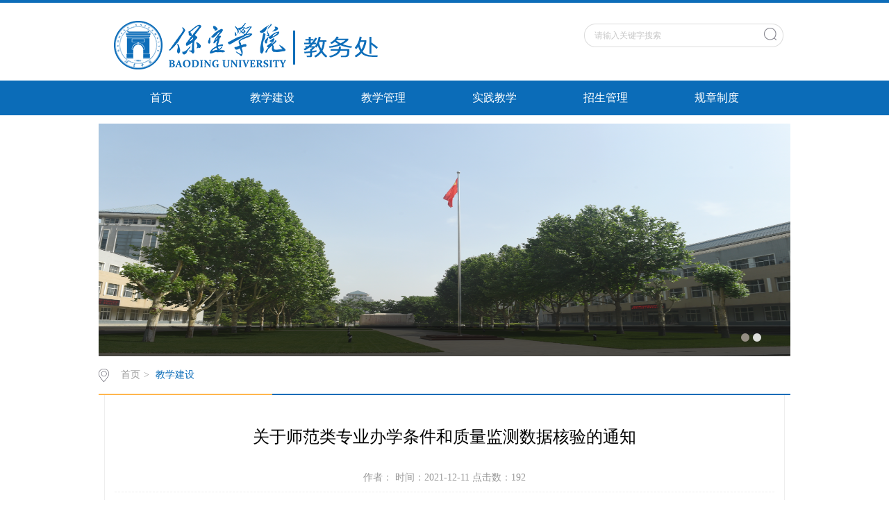

--- FILE ---
content_type: text/html
request_url: http://jwc.bdu.edu.cn/info/1074/2043.htm
body_size: 5786
content:
<!DOCTYPE html>
<html>
<head>
<meta charset="utf-8">
<title>关于师范类专业办学条件和质量监测数据核验的通知-保定学院教务处</title><META Name="keywords" Content="保定学院教务处,专业建设,关于,师范类,师范,类专业,专业,办学条件,办学,条件,质量,监测,数据,核验,通知" />
<META Name="description" Content=" 各二级学院：根据《河北省教育厅关于师范类专业办学条件和质量监测数据核验的通知》(冀师教处函〔2021〕)37号)工作安排,为客观准确反映我校师范类本科专业办学状态，进一步提升监测的有效度和可信度,完善常态化监测机制,确保办学质量，现就做好我校师范类专业办学条件和质量监测数据核验工作有关事宜通知如下。一、本次需核验的主要为有关专业在2020年度“高等教育质量监测国家数据平台”所填报数据经分析处理后的信息。请各有..." />

<link rel="stylesheet" href="../../css/style.css" type="text/css">
<link rel="stylesheet" href="../../css/publice.css" type="text/css">
<script type="text/javascript" src="../../js/jquery.js"></script>
<script type="text/javascript" src="../../js/jquery.soChange.js"></script>
<script type="text/javascript">
$(function(){
    $(".mainmenu dl").hide();
    $("li.mainmenu").hover(function(){
        $(this).find("dl").stop(true,true);
        $(this).find("dl").slideDown();
    },function(){
        $(this).find("dl").stop(true,true);
        $(this).find("dl").slideUp();
    });
})
</script>
<!--Announced by Visual SiteBuilder 9-->
<link rel="stylesheet" type="text/css" href="../../_sitegray/_sitegray_d.css" />
<script language="javascript" src="../../_sitegray/_sitegray.js"></script>
<!-- CustomerNO:77656262657232307e7f47565353554603090003 -->
<link rel="stylesheet" type="text/css" href="../../content.vsb.css" />
<script type="text/javascript" src="/system/resource/js/counter.js"></script>
<script type="text/javascript">_jsq_(1074,'/content.jsp',2043,1500566189)</script>
</head>
<body>
<!--top s-->    
<div class="topWrap clearfix">
    <div class="topDiv">
        
<!-- 网站logo图片地址请在本组件"内容配置-网站logo"处填写 -->
<div class="logo">
<a href="../../index.htm"><img src="../../img/logo.png"></a>
</div>
        <div class="topR fr">
            
            <script type="text/javascript">
    function _nl_ys_check_2(){
        
        var keyword = document.getElementById('showkeycode212249_2').value;
        if(keyword==null||keyword==""){
            alert("请输入关键字搜索");
            return false;
        }
        if(window.toFF==1)
        {
            document.getElementById("lucenenewssearchkey212249").value = Simplized(keyword );
        }else
        {
            document.getElementById("lucenenewssearchkey212249").value = keyword;            
        }
        var  base64 = new Base64();
        document.getElementById("lucenenewssearchkey212249").value = base64.encode(document.getElementById("lucenenewssearchkey212249").value);
        new VsbFormFunc().disableAutoEnable(document.getElementById("showkeycode212249_2"));
        return true;
    } 
    function submitForm()
    {
        document.getElementById("au1a").submit();
    }
</script>
<script type="text/javascript">
				function test3()
				{
					var tempStr=document.getElementById('showkeycode212249_2').value;
					if(tempStr=="请输入关键字搜索")
					{
						document.getElementById('showkeycode212249_2').value="";
					}
				}
				function test4()
				{
					var tempStr=document.getElementById('showkeycode212249_2').value;
					if(tempStr=="")
					{
						document.getElementById('showkeycode212249_2').value="请输入关键字搜索";
					}
				}
			</script>
<div class="Search">
<form action="../../ssjg.jsp?wbtreeid=1074" method="post" id="au1a" name="au1a" onsubmit="return _nl_ys_check_2()">
 <input type="hidden" id="lucenenewssearchkey212249" name="lucenenewssearchkey" value=""><input type="hidden" id="_lucenesearchtype212249" name="_lucenesearchtype" value="1"><input type="hidden" id="searchScope212249" name="searchScope" value="1">
 <input type="text" value="请输入关键字搜索" name="showkeycode" class="search_text" onfocus="test3()" onblur="test4()" id="showkeycode212249_2" />
                <div class="fdj fr"> <input type="submit" class="button pngFix" value="" style="cursor: hand"></div>
</form>
</div><script language="javascript" src="/system/resource/js/base64.js"></script><script language="javascript" src="/system/resource/js/formfunc.js"></script>

            
        </div>
    </div>
</div>
<!--nav-->
<div class="navWrap  clearfix">
    <div class="nav">
    <ul>
            <li style="text-align:center;">
            <a class="link" href="../../index.htm">首页</a>
                        
        </li>
        <li class="mainmenu" style="text-align:center;">
            <a class="link" href="../../jxjs.htm" target="_blank">教学建设</a>
            <!--如果是导航字数很多，则加上 class="chang"，否则去掉即可-->
            <dl>
                    <dd><a href="../../jxjs/pyfa.htm">培养方案</a></dd>
                    <dd><a href="../../jxjs/zyjs.htm">专业建设</a></dd>
            </dl>
        </li>
        <li class="mainmenu" style="text-align:center;">
            <a class="link" href="../../jxgl.htm" target="_blank">教学管理</a>
            <!--如果是导航字数很多，则加上 class="chang"，否则去掉即可-->
            <dl>
                    <dd><a href="../../jxgl/kckhgl.htm">课程考核管理</a></dd>
                    <dd><a href="../../jxgl/kfkjjs.htm">考风考纪建设</a></dd>
                    <dd><a href="../../jxgl/jxyxgl.htm">教学运行管理</a></dd>
            </dl>
        </li>
        <li class="mainmenu" style="text-align:center;">
            <a class="link" href="../../sjjx.htm" target="_blank">实践教学</a>
            <!--如果是导航字数很多，则加上 class="chang"，否则去掉即可-->
            <dl>
                    <dd><a href="../../sjjx/sxjx.htm">实习见习</a></dd>
                    <dd><a href="../../sjjx/bylw.htm">毕业论文</a></dd>
            </dl>
        </li>
        <li class="mainmenu" style="text-align:center;">
            <a class="link" href="http://zsxx.bdu.edu.cn" target="_blank">招生管理</a>
        </li>
        <li class="mainmenu" style="text-align:center;">
            <a class="link" href="../../gzzd.htm" target="_blank">规章制度</a>
            <!--如果是导航字数很多，则加上 class="chang"，否则去掉即可-->
            <dl>
                    <dd><a href="../../gzzd/gzzd.htm">规章制度</a></dd>
            </dl>
        </li>
     
    </ul>
</div>
</div>
<script type="text/javascript">

    $(".mainmenu dl").hide();

</script>
    <div class="vsb-box">
<div class="vsb-container a" columns="6" containerid="1"><!--banner3-->
<div class="vsb-space banner_three" columns="6">    <script language="javascript" src="/system/resource/js/dynclicks.js"></script>            <div class="eachBox">
                <div class="changeBox_a1" id="change_32">
<div class="changeDiv">
        
                        <h3><a href="" title="" onclick="_addDynClicks(&#34;wbimage&#34;, 1500566189, 61489)" target="_blank"></a></h3>

            <img width="996" height="335" src="../../images/0123.jpg" />
                    </div>
<div class="changeDiv">
        
                        <h3><a href="" title="" onclick="_addDynClicks(&#34;wbimage&#34;, 1500566189, 61491)" target="_blank"></a></h3>

            <img width="996" height="335" src="../../images/01234.jpg" />
                    </div>
                    
                    
                    <ul class="ul_change_a2">

        <li>
        
        <span></span>
        
        </li>
        

        <li>
        
        <span></span>
        
        </li>
        
                        
                    
                    </ul>
                </div>
            </div>
</div></div></div>
<div class="mainWrap clearfix" style="min-height:400px">
    <div class="main_tit">
        <div class="main_titT main_titTa">
            <img src="../../img/bri_icon1.png">

<a href="../../index.htm">首页</a>>
<a href="../../jxjs.htm" class="cur">教学建设</a>
        </div>
</div>

    
<script language="javascript" src="../../_dwr/interface/NewsvoteDWR.js"></script><script language="javascript" src="../../_dwr/engine.js"></script><script language="javascript" src="/system/resource/js/news/newscontent.js"></script><script type="text/javascript">NewsvoteDWR.getNewsLinkUrl(2043,'1500566189','vsb',newsSkip);function newsSkip(data){if(data != ""){window.location.href = data;}}</script><script language="javascript" src="/system/resource/js/ajax.js"></script><form name="_newscontent_fromname">
<div class="main_content">
<div class="main_contit">
            <h2>关于师范类专业办学条件和质量监测数据核验的通知</h2>
            <p>作者：    时间：2021-12-11    点击数：<script>_showDynClicks("wbnews", 1500566189, 2043)</script></p>
        </div>
    <div class="main_conDiv" id="vsb_content"><div class="v_news_content">
<style>@font-face{ font-family:"Times New Roman";} @font-face{ font-family:"宋体";} @font-face{ font-family:"等线";} @font-face{ font-family:"Wingdings";} p.MsoNormal{ mso-style-name:正文; mso-style-parent:""; margin:0pt; margin-bottom:.0001pt; mso-pagination:none; text-align:justify; text-justify:inter-ideograph; font-family:等线; mso-bidi-font-family:'Times New Roman'; font-size:10.5000pt; mso-font-kerning:1.0000pt;} span.10{ font-family:等线;} span.15{ font-family:等线; color:rgb(96,94,92); background:rgb(225,223,221); mso-shading:rgb(225,223,221);} span.16{ font-family:等线; color:rgb(5,99,193); text-decoration:underline; text-underline:single;} p.17{ mso-style-name:"List Paragraph"; margin:0pt; margin-bottom:.0001pt; text-indent:21.0000pt; mso-char-indent-count:2.0000; mso-pagination:none; text-align:justify; text-justify:inter-ideograph; font-family:等线; mso-bidi-font-family:'Times New Roman'; font-size:10.5000pt; mso-font-kerning:1.0000pt;} span.msoIns{ mso-style-type:export-only; mso-style-name:""; text-decoration:underline; text-underline:single; color:blue;} span.msoDel{ mso-style-type:export-only; mso-style-name:""; text-decoration:line-through; color:red;} table.MsoNormalTable{ mso-style-name:普通表格; mso-style-parent:""; mso-style-noshow:yes; mso-tstyle-rowband-size:0; mso-tstyle-colband-size:0; mso-padding-alt:0.0000pt 5.4000pt 0.0000pt 5.4000pt; mso-para-margin:0pt; mso-para-margin-bottom:.0001pt; mso-pagination:widow-orphan; font-family:'Times New Roman'; font-size:10.0000pt; mso-ansi-language:#0400; mso-fareast-language:#0400; mso-bidi-language:#0400;} @page{mso-page-border-surround-header:no; mso-page-border-surround-footer:no;}@page Section0{ margin-top:72.0000pt; margin-bottom:72.0000pt; margin-left:90.0000pt; margin-right:90.0000pt; size:595.3000pt 841.9000pt; vsb_temp:15.6000pt; mso-header-margin:42.5500pt; mso-footer-margin:49.6000pt;} div.Section0{page:Section0;}</style>
<!--StartFragment-->
<div class="Section0" style="vsb_temp: 15.6000pt;">
 <p class="MsoNormal" style="text-align: left;"><span style="font-size: 14pt;">&nbsp;</span><span style="font-size: 12pt;">各二级学院：</span></p>
 <p class="MsoNormal" style="line-height: 150%; text-indent: 24pt; mso-char-indent-count: 2.0000;"><span style="line-height: 150%; font-family: 宋体; font-size: 12pt; mso-spacerun: &quot;yes&quot;; mso-bidi-font-family: &quot;Times New Roman&quot;; mso-font-kerning: 1.0000pt;"><span style="font-family: 宋体;">根据《河北省教育厅关于师范类专业办学条件和质量监测数据核验的通知》</span></span><span style="line-height: 150%; font-family: 宋体; font-size: 12pt; mso-spacerun: &quot;yes&quot;; mso-bidi-font-family: &quot;Times New Roman&quot;; mso-font-kerning: 1.0000pt;">(</span><span style="line-height: 150%; font-family: 宋体; font-size: 12pt; mso-spacerun: &quot;yes&quot;; mso-bidi-font-family: &quot;Times New Roman&quot;; mso-font-kerning: 1.0000pt;"><span style="font-family: 宋体;">冀师教处函〔</span></span><span style="line-height: 150%; font-family: 宋体; font-size: 12pt; mso-spacerun: &quot;yes&quot;; mso-bidi-font-family: &quot;Times New Roman&quot;; mso-font-kerning: 1.0000pt;">2021</span><span style="line-height: 150%; font-family: 宋体; font-size: 12pt; mso-spacerun: &quot;yes&quot;; mso-bidi-font-family: &quot;Times New Roman&quot;; mso-font-kerning: 1.0000pt;"><span style="font-family: 宋体;">〕</span></span><span style="line-height: 150%; font-family: 宋体; font-size: 12pt; mso-spacerun: &quot;yes&quot;; mso-bidi-font-family: &quot;Times New Roman&quot;; mso-font-kerning: 1.0000pt;">)37号)工作安排,</span><span style="line-height: 150%; font-family: 宋体; font-size: 12pt; mso-spacerun: &quot;yes&quot;; mso-bidi-font-family: &quot;Times New Roman&quot;; mso-font-kerning: 1.0000pt;"><span style="font-family: 宋体;">为客观准确反映我校师范类本科专业办学状态，进一步提升监测的有效度和可信度</span></span><span style="line-height: 150%; font-family: 宋体; font-size: 12pt; mso-spacerun: &quot;yes&quot;; mso-bidi-font-family: &quot;Times New Roman&quot;; mso-font-kerning: 1.0000pt;">,完善常态化监测机</span><span style="line-height: 150%; font-family: 宋体; font-size: 12pt; mso-spacerun: &quot;yes&quot;; mso-bidi-font-family: &quot;Times New Roman&quot;; mso-font-kerning: 1.0000pt;"><span style="font-family: 宋体;">制</span></span><span style="line-height: 150%; font-family: 宋体; font-size: 12pt; mso-spacerun: &quot;yes&quot;; mso-bidi-font-family: &quot;Times New Roman&quot;; mso-font-kerning: 1.0000pt;">,确保办学质量，现就做好我</span><span style="line-height: 150%; font-family: 宋体; font-size: 12pt; mso-spacerun: &quot;yes&quot;; mso-bidi-font-family: &quot;Times New Roman&quot;; mso-font-kerning: 1.0000pt;"><span style="font-family: 宋体;">校</span></span><span style="line-height: 150%; font-family: 宋体; font-size: 12pt; mso-spacerun: &quot;yes&quot;; mso-bidi-font-family: &quot;Times New Roman&quot;; mso-font-kerning: 1.0000pt;"><span style="font-family: 宋体;">师范类专业办学条件和质</span></span><span style="line-height: 150%; font-family: 宋体; font-size: 12pt; mso-spacerun: &quot;yes&quot;; mso-bidi-font-family: &quot;Times New Roman&quot;; mso-font-kerning: 1.0000pt;"><span style="font-family: 宋体;">量监测数据核验工作有关事宜通知如下。</span></span></p>
 <p class="MsoNormal" style="line-height: 150%; text-indent: 24pt; mso-char-indent-count: 2.0000;"><span style="line-height: 150%; font-family: 宋体; font-size: 12pt; mso-spacerun: &quot;yes&quot;; mso-bidi-font-family: &quot;Times New Roman&quot;; mso-font-kerning: 1.0000pt;"><span style="font-family: 宋体;">一、本次需核验的主要为有关专业在</span></span><span style="line-height: 150%; font-family: 宋体; font-size: 12pt; mso-spacerun: &quot;yes&quot;; mso-bidi-font-family: &quot;Times New Roman&quot;; mso-font-kerning: 1.0000pt;">2020年度“高</span><span style="line-height: 150%; font-family: 宋体; font-size: 12pt; mso-spacerun: &quot;yes&quot;; mso-bidi-font-family: &quot;Times New Roman&quot;; mso-font-kerning: 1.0000pt;"><span style="font-family: 宋体;">等教育质量监测国家数据平台</span><span style="font-family: 宋体;">”所填报数据经分析处理后的信息。请各有关专业参照</span></span><span style="line-height: 150%; font-family: 宋体; font-size: 12pt; mso-spacerun: &quot;yes&quot;; mso-bidi-font-family: &quot;Times New Roman&quot;; mso-font-kerning: 1.0000pt;">8个核心指标及内涵说明(见附</span><span style="line-height: 150%; font-family: 宋体; font-size: 12pt; mso-spacerun: &quot;yes&quot;; mso-bidi-font-family: &quot;Times New Roman&quot;; mso-font-kerning: 1.0000pt;"><span style="font-family: 宋体;">件</span><span style="font-family: 宋体;">1</span></span><span style="line-height: 150%; font-family: 宋体; font-size: 12pt; mso-spacerun: &quot;yes&quot;; mso-bidi-font-family: &quot;Times New Roman&quot;; mso-font-kerning: 1.0000pt;">)</span><span style="line-height: 150%; font-family: 宋体; font-size: 12pt; mso-spacerun: &quot;yes&quot;; mso-bidi-font-family: &quot;Times New Roman&quot;; mso-font-kerning: 1.0000pt;"><span style="font-family: 宋体;">，对一级监测数据（附件</span><span style="font-family: 宋体;">2）进行</span></span><span style="line-height: 150%; font-family: 宋体; font-size: 12pt; mso-spacerun: &quot;yes&quot;; mso-bidi-font-family: &quot;Times New Roman&quot;; mso-font-kerning: 1.0000pt;"><span style="font-family: 宋体;">核验和</span></span><span style="line-height: 150%; font-family: 宋体; font-size: 12pt; mso-spacerun: &quot;yes&quot;; mso-bidi-font-family: &quot;Times New Roman&quot;; mso-font-kerning: 1.0000pt;"><span style="font-family: 宋体;">填报。</span></span></p>
 <p class="MsoNormal" style="line-height: 150%; text-indent: 24pt; mso-char-indent-count: 2.0000;"><span style="line-height: 150%; font-family: 宋体; font-size: 12pt; mso-spacerun: &quot;yes&quot;; mso-bidi-font-family: &quot;Times New Roman&quot;; mso-font-kerning: 1.0000pt;"><span style="font-family: 宋体;">二、各有关学院要高度重视此次数据核验和填报工作，明确责任，优质高效完成各项工作任务。填报学院作为数据质量的责任主体，对所填报及核验数据的真实性和准确性负责。</span></span></p>
 <p class="MsoNormal" style="line-height: 150%; text-indent: 24pt; mso-char-indent-count: 2.0000;"><span style="line-height: 150%; font-family: 宋体; font-size: 12pt; mso-spacerun: &quot;yes&quot;; mso-bidi-font-family: &quot;Times New Roman&quot;; mso-font-kerning: 1.0000pt;"><span style="font-family: 宋体;">三、各有关学院对核验信息统一进行确认后，将</span></span><strong><span style="color: rgb(255, 0, 0); line-height: 150%; font-family: 宋体; font-size: 12pt; font-weight: bold; mso-spacerun: &quot;yes&quot;; mso-bidi-font-family: &quot;Times New Roman&quot;; mso-font-kerning: 1.0000pt;"><span style="font-family: 宋体;">附件</span><span style="font-family: 宋体;">2</span></span></strong><span style="line-height: 150%; font-family: 宋体; font-size: 12pt; mso-spacerun: &quot;yes&quot;; mso-bidi-font-family: &quot;Times New Roman&quot;; mso-font-kerning: 1.0000pt;"><span style="font-family: 宋体;">纸质版签字盖章后于</span><span style="font-family: 宋体;">2021年12月13日中午下班前交到教务处203办公室，</span></span><a href="mailto:电子版发送至yanlanfang@bdu.edu.cn"><span style="text-decoration: underline;"><span class="16" style="color: rgb(5, 99, 193); line-height: 150%; font-family: 宋体; font-size: 12pt; text-decoration: underline; mso-spacerun: &quot;yes&quot;; mso-bidi-font-family: &quot;Times New Roman&quot;; text-underline: single;"><span style="font-family: 宋体;">电子版发送至</span></span></span><span style="text-decoration: underline;"><span class="16" style="color: rgb(5, 99, 193); line-height: 150%; font-family: 宋体; font-size: 12pt; text-decoration: underline; mso-spacerun: &quot;yes&quot;; mso-bidi-font-family: &quot;Times New Roman&quot;; text-underline: single;">yanlanfang@bdu.edu.cn</span></span></a><span style="line-height: 150%; font-family: 宋体; font-size: 12pt; mso-spacerun: &quot;yes&quot;; mso-bidi-font-family: &quot;Times New Roman&quot;; mso-font-kerning: 1.0000pt;"><span style="font-family: 宋体;">。</span></span></p>
 <p class="MsoNormal" style="line-height: 150%; text-indent: 24pt; mso-char-indent-count: 2.0000;"><span style="line-height: 150%; font-family: 宋体; font-size: 12pt; mso-spacerun: &quot;yes&quot;; mso-bidi-font-family: &quot;Times New Roman&quot;; mso-font-kerning: 1.0000pt;"><span style="font-family: 宋体;">四、教育部将对监测数据讲行抽查、对于明显异常的数据，按</span><span style="font-family: 宋体;">“四不两直”方式进行核实，并视情严肃追究责任。</span></span></p>
 <p class="MsoNormal" style="line-height: 150%; text-indent: 24pt; mso-char-indent-count: 2.0000;"><span style="line-height: 150%; font-family: 宋体; font-size: 12pt; mso-spacerun: &quot;yes&quot;; mso-bidi-font-family: &quot;Times New Roman&quot;; mso-font-kerning: 1.0000pt;">&nbsp;</span></p>
 <p class="MsoNormal" style="line-height: 150%; text-indent: 24pt; mso-char-indent-count: 2.0000;"><span style="line-height: 150%; font-family: 宋体; font-size: 12pt; mso-spacerun: &quot;yes&quot;; mso-bidi-font-family: &quot;Times New Roman&quot;; mso-font-kerning: 1.0000pt;"><span style="font-family: 宋体;">附件</span><span style="font-family: 宋体;">1：师范类专业核心监测指标及内涵说明</span></span></p>
 <p class="MsoNormal" style="line-height: 150%; text-indent: 24pt; mso-char-indent-count: 2.0000;"><span style="line-height: 150%; font-family: 宋体; font-size: 12pt; mso-spacerun: &quot;yes&quot;; mso-bidi-font-family: &quot;Times New Roman&quot;; mso-font-kerning: 1.0000pt;"><span style="font-family: 宋体;">附件</span><span style="font-family: 宋体;">2：我校师范类专业一级监测数据核验表</span></span></p>
 <p class="MsoNormal" style="line-height: 150%; text-indent: 24pt; mso-char-indent-count: 2.0000;"><span style="line-height: 150%; font-family: 宋体; font-size: 12pt; mso-spacerun: &quot;yes&quot;; mso-bidi-font-family: &quot;Times New Roman&quot;; mso-font-kerning: 1.0000pt;">&nbsp;</span></p>
 <p class="MsoNormal" style="line-height: 150%; text-indent: 24pt; mso-char-indent-count: 2.0000;"><span style="line-height: 150%; font-family: 宋体; font-size: 12pt; mso-spacerun: &quot;yes&quot;; mso-bidi-font-family: &quot;Times New Roman&quot;; mso-font-kerning: 1.0000pt;">&nbsp;</span></p>
 <p class="MsoNormal" style="text-align: right; line-height: 150%; text-indent: 24pt; mso-char-indent-count: 2.0000;"><span style="line-height: 150%; font-family: 宋体; font-size: 12pt; mso-spacerun: &quot;yes&quot;; mso-bidi-font-family: &quot;Times New Roman&quot;; mso-font-kerning: 1.0000pt;">&nbsp;</span></p>
 <p class="MsoNormal" style="text-align: right; line-height: 150%; text-indent: 312pt; mso-char-indent-count: 26.0000;"><span style="line-height: 150%; font-family: 宋体; font-size: 12pt; mso-spacerun: &quot;yes&quot;; mso-bidi-font-family: &quot;Times New Roman&quot;; mso-font-kerning: 1.0000pt;"><span style="font-family: 宋体;">教务处</span></span></p>
 <p class="MsoNormal" style="text-align: right; line-height: 150%; text-indent: 288pt; mso-char-indent-count: 24.0000;"><span style="line-height: 150%; font-family: 宋体; font-size: 12pt; mso-spacerun: &quot;yes&quot;; mso-bidi-font-family: &quot;Times New Roman&quot;; mso-font-kerning: 1.0000pt;"><span style="font-family: 宋体;">2021年12月11日</span></span></p>
</div>
<!--EndFragment-->
</div><div id="div_vote_id"></div>
    </div>
    <div class="main_art">
	  <ul>
                <li><lable>上一篇：</lable><a href="2046.htm">关于组织课程思政示范课线上教学观摩活动的通知</a></li>
                <li><lable>下一篇：</lable><a href="2044.htm">关于召开师范类专业认证动员大会的通知</a></li>
            </ul>
  </div>

     </div>

   
</form>


</div>
<!--link--> 

<!--foot-->
<div class="footDiv_two" style="text-align:center;">
        <div class="foot_two">
            <p><p>地址：河北省保定市七一东路3027号&nbsp; &nbsp;邮编:071000&nbsp; &nbsp;处长信箱：jwcqa@bdu.edu.cn</p><p>Copyright ◎ 2014 保定学院网络信息管理中心 版权所有</p><p>&nbsp;</p></p>
            
        </div>
    </div>  
</body>
</html>
<script type="text/javascript">
$(function () {

//切换对象为其他，这里为包含图片和标题的层
    $('#change_32 div.changeDiv').soChange({//对象指向层，层内包含图片及标题
        thumbObj:'#change_32 .ul_change_a2 span',
        thumbNowClass:'on'//自定义导航对象当前class为on
    });

});
</script>
